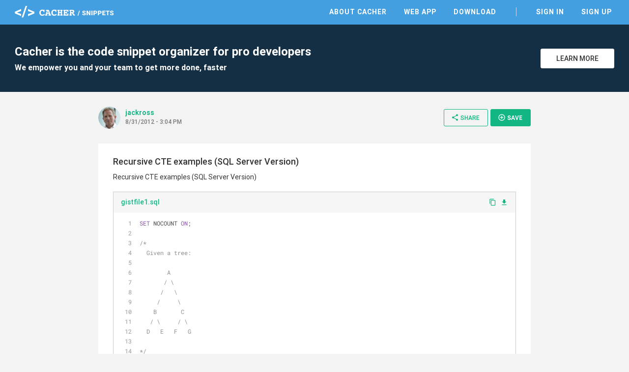

--- FILE ---
content_type: text/html; charset=utf-8
request_url: https://snippets.cacher.io/snippet/7d707228b77192c79571
body_size: 6208
content:
<!DOCTYPE html><html lang="en"><head>
    <meta charset="utf-8">
    <title>Recursive CTE examples (SQL Server Version) - Cacher Snippet</title>
    <base href="/">

    <!-- Always force latest IE rendering engine or request Chrome Frame -->
    <meta content="IE=edge,chrome=1" http-equiv="X-UA-Compatible">
    <meta name="viewport" content="width=device-width,initial-scale=1.0">
    <meta name="google-site-verification" content="p1lzjf9ulBgrU4hasFH6L4gTaZ_F4PMr-OffGdVHaj8">

    <!-- Favicons -->
    <link rel="apple-touch-icon-precomposed" sizes="57x57" href="assets/favicon/apple-touch-icon-57x57.png">
    <link rel="apple-touch-icon-precomposed" sizes="114x114" href="assets/favicon/apple-touch-icon-114x114.png">
    <link rel="apple-touch-icon-precomposed" sizes="72x72" href="assets/favicon/apple-touch-icon-72x72.png">
    <link rel="apple-touch-icon-precomposed" sizes="144x144" href="assets/favicon/apple-touch-icon-144x144.png">
    <link rel="apple-touch-icon-precomposed" sizes="60x60" href="assets/favicon/apple-touch-icon-60x60.png">
    <link rel="apple-touch-icon-precomposed" sizes="120x120" href="assets/favicon/apple-touch-icon-120x120.png">
    <link rel="apple-touch-icon-precomposed" sizes="76x76" href="assets/favicon/apple-touch-icon-76x76.png">
    <link rel="apple-touch-icon-precomposed" sizes="152x152" href="assets/favicon/apple-touch-icon-152x152.png">
    <link rel="icon" type="image/png" href="assets/favicon/favicon-196x196.png" sizes="196x196">
    <link rel="icon" type="image/png" href="assets/favicon/favicon-96x96.png" sizes="96x96">
    <link rel="icon" type="image/png" href="assets/favicon/favicon-32x32.png" sizes="32x32">
    <link rel="icon" type="image/png" href="assets/favicon/favicon-16x16.png" sizes="16x16">
    <link rel="icon" type="image/png" href="assets/favicon/favicon-128.png" sizes="128x128">
    <meta name="msapplication-TileColor" content="#FFFFFF">
    <meta name="msapplication-TileImage" content="assets/favicon/mstile-144x144.png">
    <meta name="msapplication-square70x70logo" content="assets/favicon/mstile-70x70.png">
    <meta name="msapplication-square150x150logo" content="assets/favicon/mstile-150x150.png">
    <meta name="msapplication-wide310x150logo" content="assets/favicon/mstile-310x150.png">
    <meta name="msapplication-square310x310logo" content="assets/favicon/mstile-310x310.png">

    <meta name="slack-app-id" content="AB284UJGM">

    <link rel="preload" href="assets/stylesheets/highlightjs/tomorrow.css" as="style" onload="this.onload=null;this.rel='stylesheet'">
    <noscript>
        <link rel="stylesheet" href="assets/stylesheets/highlightjs/tomorrow.css">
    </noscript>

    <script defer="" src="assets/javascripts/jquery-3.5.1.min.js"></script>
    <script defer="" src="assets/javascripts/tooltipster.bundle.min.js"></script>

    <meta http-equiv="Content-Security-Policy" content="default-src 'none';
        font-src data: https://fonts.gstatic.com https://fonts.googleapis.com https://snippets.cacher.io https://client.crisp.chat;
        style-src 'unsafe-inline' 'self' https://fonts.googleapis.com https://client.crisp.chat;
        img-src https://* http://* data:;
        frame-src https://www.cacher.io https://s3.amazonaws.com/cacher.output/;
        script-src https://snippets.cacher.io https://embed.cacher.io https://www.googletagmanager.com https://client.crisp.chat https://settings.crisp.chat 'unsafe-inline';
        manifest-src https://snippets.cacher.io;
        connect-src https://api.cacher.io https://api-0.cacher.io https://snippets.cacher.io https://client.crisp.chat http://localhost:* https://localhost:* ws://localhost:*
        wss://client.relay.crisp.chat wss://realtime.ably.io
        https://www.google-analytics.com
        https://rest.ably.io https://internet-up.ably-realtime.com
        https://sentry.io https://s3.amazonaws.com/cacher.output/ https://storage.crisp.chat">
<style>@charset "UTF-8";html{font-family:sans-serif;-webkit-text-size-adjust:100%;-ms-text-size-adjust:100%}body{margin:0}@font-face{font-family:Roboto;font-style:normal;font-weight:100;src:url(/assets/fonts/roboto/Roboto-Thin.woff2) format("woff2")}@font-face{font-family:Roboto;font-style:normal;font-weight:300;src:url(/assets/fonts/roboto/Roboto-Light.woff2) format("woff2")}@font-face{font-family:Roboto;font-style:normal;font-weight:400;src:url(/assets/fonts/roboto/Roboto-Regular.woff2) format("woff2")}@font-face{font-family:Roboto;font-style:normal;font-weight:500;src:url(/assets/fonts/roboto/Roboto-Medium.woff2) format("woff2")}@font-face{font-family:Roboto;font-style:normal;font-weight:700;src:url(/assets/fonts/roboto/Roboto-Bold.woff2) format("woff2")}html{width:100%;height:100%;-webkit-font-smoothing:antialiased;background:#f3f3f3}body{position:relative;width:100%;height:100%;font-family:Roboto,Arial,sans-serif;color:#333;font-size:14px}*{box-sizing:border-box}</style><style>@charset "UTF-8";footer,header,nav,section{display:block}html{font-family:sans-serif;-webkit-text-size-adjust:100%;-ms-text-size-adjust:100%}body{margin:0}a:focus{outline:thin dotted}a:active,a:hover{outline:0}h1{font-size:2em}code,pre{font-family:monospace,serif;font-size:1em}pre{white-space:pre;white-space:pre-wrap;word-wrap:break-word}img{border:0}button{font-family:inherit;font-size:100%;margin:0}button{line-height:normal}button{-webkit-appearance:button;cursor:pointer}button::-moz-focus-inner{border:0;padding:0}@font-face{font-family:Roboto;font-style:normal;font-weight:100;src:url(/assets/fonts/roboto/Roboto-Thin.woff2) format("woff2")}@font-face{font-family:Roboto;font-style:normal;font-weight:300;src:url(/assets/fonts/roboto/Roboto-Light.woff2) format("woff2")}@font-face{font-family:Roboto;font-style:normal;font-weight:400;src:url(/assets/fonts/roboto/Roboto-Regular.woff2) format("woff2")}@font-face{font-family:Roboto;font-style:normal;font-weight:500;src:url(/assets/fonts/roboto/Roboto-Medium.woff2) format("woff2")}@font-face{font-family:Roboto;font-style:normal;font-weight:700;src:url(/assets/fonts/roboto/Roboto-Bold.woff2) format("woff2")}@font-face{font-family:Roboto Mono;font-style:normal;font-weight:400;src:url(/assets/fonts/roboto-mono/RobotoMono-Regular.woff2) format("woff2")}@font-face{font-family:FontAwesome;src:url(/assets/fonts/font-awesome/fontawesome-webfont.eot?v=4.7.0);src:url(/assets/fonts/font-awesome/fontawesome-webfont.eot?#iefix&v=4.7.0) format("embedded-opentype"),url(/assets/fonts/font-awesome/fontawesome-webfont.woff2?v=4.7.0) format("woff2"),url(/assets/fonts/font-awesome/fontawesome-webfont.woff?v=4.7.0) format("woff"),url(/assets/fonts/font-awesome/fontawesome-webfont.ttf?v=4.7.0) format("truetype"),url(/assets/fonts/font-awesome/fontawesome-webfont.svg?v=4.7.0#fontawesomeregular) format("svg");font-weight:400;font-style:normal}.fa{display:inline-block;font:14px/1 FontAwesome;font-size:inherit;text-rendering:auto;-webkit-font-smoothing:antialiased;-moz-osx-font-smoothing:grayscale}.fa-twitter:before{content:"\f099"}.fa-github:before{content:"\f09b"}.fa-facebook-official:before{content:"\f230"}.fa-medium:before{content:"\f23a"}@font-face{font-family:Material Icons;font-style:normal;font-weight:400;src:url(/assets/fonts/material-icons/MaterialIcons-Regular.eot);src:local("Material Icons"),local("MaterialIcons-Regular"),url(/assets/fonts/material-icons/MaterialIcons-Regular.woff2) format("woff2"),url(/assets/fonts/material-icons/MaterialIcons-Regular.woff) format("woff"),url(/assets/fonts/material-icons/MaterialIcons-Regular.ttf) format("truetype")}.material-icons{font-family:Material Icons;font-weight:400;font-style:normal;font-size:16px;display:inline-block;line-height:1;text-transform:none;letter-spacing:normal;word-wrap:normal;white-space:nowrap;direction:ltr;-webkit-font-smoothing:antialiased;text-rendering:optimizeLegibility;-moz-osx-font-smoothing:grayscale;font-feature-settings:"liga"}.markdown{-ms-text-size-adjust:100%;-webkit-text-size-adjust:100%;color:#333;font-size:14px;line-height:1.5;word-wrap:break-word}.markdown *{box-sizing:border-box}.markdown p{margin-top:0;margin-bottom:10px}.markdown:before{display:table;content:""}.markdown:after{display:table;clear:both;content:""}.markdown>*:first-child{margin-top:0!important}.markdown>*:last-child{margin-bottom:0!important}.markdown p{margin-top:0;margin-bottom:16px}a{color:#11b683;text-decoration:none;outline:0;transition:all,.15s}a:hover{color:#0d8761}a:active,a:focus,a :visited{outline:0}a:not([href]){cursor:pointer;-webkit-user-select:none;user-select:none}button{padding:0;margin:0;background:none;border:0;color:inherit;line-height:normal;outline:0;vertical-align:middle}.btn{padding:10px 18px;display:inline-flex;align-items:center;justify-content:center;font-size:14px;font-weight:500;color:#11b683;border:1px solid #11B683;background:transparent;border-radius:3px;outline:none;-webkit-user-select:none;user-select:none;transition:all,.15s}.btn i{margin-right:3px;font-size:20px;vertical-align:text-top}.btn:hover{color:#0d8761;border-color:#0d8761}.btn.btn-small{padding:8px 14px 9px;font-size:12px}.btn.btn-white{background:#fff;color:#333;border-color:#fff}.btn.btn-white:hover{border-color:#333}.btn.btn-primary{color:#fff;background:#11B683;text-transform:uppercase;font-weight:600}.btn.btn-primary:hover{background:#0d8761;border-color:#0d8761}.modal-overlay{position:fixed;display:flex;width:100%;height:100%;top:0;left:0;background:rgba(0,0,0,.3);z-index:70;justify-content:center;align-items:center;pointer-events:none;opacity:0;transition:all,.3s}.modal-overlay .modal-dialog{position:relative;margin-top:-40px;display:flex;flex-direction:column;background:#fff;box-shadow:0 2px 4px #0003;cursor:default;transition:all,.3s}.modal-overlay .close-modal{position:absolute;right:-60px}.modal-overlay .close-modal i{color:#fff;font-size:40px}@media only screen and (max-width: 600px){.modal-overlay .close-modal{right:13px;top:20px}.modal-overlay .close-modal i{color:#aaa;font-size:35px}}html{width:100%;height:100%;-webkit-font-smoothing:antialiased;background:#f3f3f3}body{position:relative;width:100%;height:100%;font-family:Roboto,Arial,sans-serif;color:#333;font-size:14px}*{box-sizing:border-box}.page{width:100%;padding-top:50px}.page .content{margin:0 auto;max-width:1280px}.app-footer{width:100%;background:#fff;color:#555}.app-footer .content{margin:0 auto;max-width:1280px;padding:40px 30px;max-width:940px;display:flex;justify-content:space-between}.app-footer .content nav{margin-right:50px}.app-footer .content nav .nav-header{margin-bottom:10px;text-transform:uppercase;font-weight:700}.app-footer .content nav ul{margin:0;padding:0}.app-footer .content nav ul li{list-style:none}.app-footer .content nav ul li{display:block;margin-right:25px}.app-footer .content nav ul li a{display:inline-block;padding:5px 0;color:#555}.app-footer .content nav ul li a:hover{color:#000}.app-footer .content .footer-right{width:240px;text-align:right;color:#999}.app-footer .content .footer-right .social{margin-bottom:10px}.app-footer .content .footer-right .social a{margin-left:12px;color:#777;font-size:26px}.app-footer .content .footer-right .social a:hover{color:#333}.app-footer .content .footer-right .copyright{line-height:24px}@media only screen and (max-width: 900px){.app-footer{padding:15px}.app-footer .apps-list{display:none}.app-footer .content{flex-direction:column;padding:20px 0}.app-footer .content nav{margin:0 0 30px}.app-footer .content nav .nav-header{margin-bottom:20px}.app-footer .content nav ul li{display:block;margin:0;border-top:1px solid #ddd}.app-footer .content nav ul li a{display:block;padding:10px 0}.app-footer .content .footer-right{width:100%;text-align:center}.app-footer .content .footer-right .social{margin:20px 0}}.top-header{position:fixed;top:0;width:100%;height:50px;background:#439FE0;color:#fff;z-index:10}.top-header .content{margin:0 auto;padding:12px 30px 0;max-width:1280px;display:flex;justify-content:space-between;align-items:center}@media only screen and (max-width: 900px){.top-header .content{padding-top:3px}}@media only screen and (max-width: 600px){.top-header .content{padding-left:15px;padding-right:15px}}.top-header .content .logo-link{display:inline-block;height:24px}.top-header .content .header-right{display:flex;align-items:center}.top-header .content nav ul{margin:0;padding:0}.top-header .content nav ul li{list-style:none}.top-header .content nav ul li{display:inline-block;margin-left:25px}.top-header .content nav ul li.nav-divider{margin-left:35px;padding-left:35px;border-left:1px solid rgba(255,255,255,.7)}.top-header .content nav ul li a{position:relative;padding:5px;font-weight:600;text-transform:uppercase;letter-spacing:1px;color:#fff}.top-header .content nav ul li a:before{content:"";position:absolute;width:calc(100% - 10px);height:2px;bottom:0;left:5px;background-color:#fff;visibility:hidden;transform:scaleX(0);transition:all .15s ease-in-out 0s}.top-header .content nav ul li a:hover{color:#fff}.top-header .content nav ul li a:hover:before{visibility:visible;transform:scaleX(1)}@media only screen and (max-width: 900px){.top-header .content nav{position:fixed;width:100%;left:0;right:0;top:50px;padding-bottom:5px;border-top:1px solid rgba(255,255,255,.5);background:#439FE0;display:none}.top-header .content nav ul li{display:block;padding:0;border-bottom:1px solid rgba(255,255,255,.3);margin:0 15px}.top-header .content nav ul li:last-of-type{border-bottom:none}.top-header .content nav ul li.nav-divider{margin-left:15px;padding-left:0;border-left:none}.top-header .content nav ul li a{display:block;padding:15px 0}.top-header .content nav ul li a:before{display:none}}.top-header .content .mobile-menu{margin:0 -10px -5px 5px;padding:10px;display:none}@media only screen and (max-width: 900px){.top-header .content .mobile-menu{display:inline-block}}.top-header .content .mobile-menu i{font-size:24px}.flash-messages{position:fixed;bottom:-5px;width:300px;left:35px;z-index:80;cursor:default;-webkit-user-select:none;user-select:none}.sign-up-banner{width:100%;background:#142F43;color:#fff}.sign-up-banner .content{padding:40px 30px;display:flex;justify-content:space-between;align-items:center}@media only screen and (max-width: 600px){.sign-up-banner .content{flex-direction:column;text-align:center;padding:25px 30px}}.sign-up-banner h1{margin:0;font-size:24px;font-weight:600}.sign-up-banner h2{margin:8px 0 0;font-size:16px}@media only screen and (max-width: 600px){.sign-up-banner h2{display:none}}.sign-up-banner .controls{width:220px;margin-left:25px;text-align:right}@media only screen and (max-width: 600px){.sign-up-banner .controls{margin:20px 0 0;text-align:center}}.sign-up-banner .controls .btn{width:150px;margin-left:15px;text-transform:uppercase}@media only screen and (max-width: 600px){.sign-up-banner .controls .btn{margin-left:0}}.page-focus-snippet{min-height:calc(100% - 254px);cursor:default}.page-focus-snippet>.content{margin:0 auto;max-width:940px;padding:30px}@media only screen and (max-width: 600px){.page-focus-snippet>.content{padding:15px}}.page-focus-snippet .snippet-content{margin:30px auto;max-width:940px;padding:25px 30px 30px}@media only screen and (max-width: 600px){.page-focus-snippet .snippet-content{padding:15px}}@media only screen and (max-width: 600px){.page-focus-snippet .snippet-content{margin-top:20px;margin-bottom:15px}}.modal-focus-snippet{max-width:940px;width:80%;height:70%}@media only screen and (max-width: 600px){.modal-focus-snippet{width:calc(100% - 30px);height:calc(100% - 30px)}}focus-snippet header{display:flex;justify-content:space-between;align-items:center}focus-snippet header .header-left{display:flex;align-items:center;margin-right:10px}focus-snippet header .header-left .snippet-created{margin-top:-4px}focus-snippet header .header-left .snippet-created .snippet-by{font-weight:600;display:inline-block;max-width:150px;overflow:hidden;text-overflow:ellipsis;white-space:nowrap;word-wrap:normal;vertical-align:bottom}focus-snippet header .header-left app-avatar{margin-right:10px}focus-snippet header .header-left app-avatar img{width:45px;height:45px;clip-path:circle(22.5px at center);border-radius:100%;vertical-align:middle}focus-snippet header .header-left .created-at{margin-top:2px;font-size:12px;color:#777;font-weight:500}focus-snippet header .header-right{text-align:right}@media only screen and (max-width: 900px){focus-snippet header .header-right .btn-share>i{margin-right:0}focus-snippet header .header-right .btn-share>span{display:none}}focus-snippet header .header-right .btn-small{margin-left:5px;padding-right:16px;text-transform:uppercase}@media only screen and (max-width: 600px){focus-snippet header .header-right .btn-small{display:none}}focus-snippet header .header-right .btn-small i{font-size:16px}focus-snippet .snippet-content{background:#fff;position:relative}focus-snippet .snippet-content .snippet-title{margin:0;font-size:18px;font-weight:500}focus-snippet .snippet-content .snippet-description{margin-top:10px;font-size:14px;line-height:20px}focus-snippet .snippet-content .snippet-file{border:1px solid #ccc;margin:20px 0;transition:all,.15s}focus-snippet .snippet-content .snippet-file:last-of-type{margin-bottom:0}focus-snippet .snippet-content .snippet-file .file-header{display:flex;justify-content:space-between;align-items:center;background:#f7f7f7}focus-snippet .snippet-content .snippet-file .file-header .filename{font-weight:500;padding:11px 15px 13px;display:inline-block;max-width:calc(100% - 70px);overflow:hidden;text-overflow:ellipsis;white-space:nowrap;word-wrap:normal}focus-snippet .snippet-content .snippet-file .file-header .file-controls{margin-top:-2px}@media only screen and (max-width: 600px){focus-snippet .snippet-content .snippet-file .file-header .file-controls{display:none}}focus-snippet .snippet-content .snippet-file .file-header a{margin-right:8px}focus-snippet .snippet-content .snippet-file .file-header a:last-of-type{margin-right:15px}focus-snippet .snippet-content .snippet-file .file-header a i{vertical-align:middle}focus-snippet .snippet-content .snippet-file .file-header a.copy-clipboard i{margin-top:-2px;font-size:15px}focus-snippet .snippet-content .snippet-file .file-contents{cursor:auto}focus-snippet .snippet-content .snippet-file .file-contents pre{margin:0;padding:11px 15px 13px}focus-snippet .snippet-content .snippet-file .file-contents code{font-family:SFMono-Regular,Roboto Mono,monospace,serif!important;padding:0;overflow:hidden;font-size:12px;line-height:18px}</style><link rel="stylesheet" href="styles.58c4603dfb5d818d.css" media="print" onload="this.media='all'"><noscript><link rel="stylesheet" href="styles.58c4603dfb5d818d.css"></noscript><link rel="canonical" href="http://snippets.cacher.io/snippet/7d707228b77192c79571"><meta name="description" content="Recursive CTE examples (SQL Server Version) - @jackross shared this Cacher snippet. Cacher is the code snippet organizer that empowers professional developers and their teams to get more coding done, faster."><meta name="og:title" content="Recursive CTE examples (SQL Server Version) - Cacher Snippet"><meta name="og:type" content="article"><meta name="og:image" content="https://avatars.githubusercontent.com/u/14710?v=4"><meta name="og:url" content="https://snippets.cacher.io/snippet/7d707228b77192c79571"><meta name="og:description" content="@jackross shared this Cacher snippet."><meta name="twitter:card" content="summary"><meta name="twitter:url" content="https://snippets.cacher.io/snippet/7d707228b77192c79571"><meta name="twitter:description" content="@jackross shared this Cacher snippet."><meta name="twitter:image" content="https://avatars.githubusercontent.com/u/14710?v=4"><script type="application/ld+json">{"@context":"http://schema.org/","@type":"ItemPage","name":"Recursive CTE examples (SQL Server Version) - Cacher Snippet","url":"http://snippets.cacher.io/snippet/7d707228b77192c79571","description":"@jackross shared this Cacher snippet.","author":{"@type":"Person","name":"jackross"},"dateCreated":"2012-08-31"}</script></head>
<body>
<app-root ng-version="15.2.10" ng-server-context="ssr"><app-top-header><section class="top-header"><div class="content"><a class="logo-link"><img class="logo" src="assets/images/cacher-snippets-logo.svg"></a><div class="header-right"><nav class=""><ul><li><a href="https://www.cacher.io/?utm_source=snippets_site&amp;utm_medium=web&amp;utm_campaign=snippets_referral">About Cacher</a></li><li><a href="https://app.cacher.io">Web App</a></li><li><a>Download</a></li><li class="nav-divider"><a>Sign In</a></li><li><a>Sign Up</a></li></ul></nav><!----><!----><button class="mobile-menu"><i class="material-icons">menu</i></button><!----><!----></div></div></section></app-top-header><router-outlet></router-outlet><ng-component><section class="page page-focus-snippet"><snippets-sign-up-banner><section class="sign-up-banner"><div class="content"><div class="message"><h1>Cacher is the code snippet organizer for pro developers</h1><h2>We empower you and your team to get more done, faster</h2></div><div class="controls"><a class="btn btn-white" href="https://www.cacher.io/?utm_source=snippets_site&amp;utm_medium=web&amp;utm_campaign=snippets_referral"> Learn More </a></div></div></section></snippets-sign-up-banner><!----><div class="content"><focus-snippet><header><div class="header-left"><app-avatar><img src="https://avatars.githubusercontent.com/u/14710?v=4"></app-avatar><div class="snippet-created"><a class="snippet-by">jackross</a><!----><!----><div class="created-at">8/31/2012 - 3:04 PM</div></div></div><div class="header-right"><!----><button class="btn btn-small btn-share"><i class="material-icons">share</i><span>Share</span></button><snippets-share-dialog><!----></snippets-share-dialog><button class="btn btn-primary btn-small btn-save"><i class="material-icons">add_circle_outline</i> Save </button><snippets-save-dialog><!----></snippets-save-dialog></div></header><section class="snippet-content"><h2 class="snippet-title"><!---->Recursive CTE examples (SQL Server Version) </h2><div class="snippet-description markdown"><p data-line="0">Recursive CTE examples (SQL Server Version)</p>
</div><focus-snippet-file><div class="snippet-file"><div class="file-header"><a class="filename">gistfile1.sql</a><div class="file-controls"><a class="copy-clipboard"><i class="material-icons">content_copy</i></a><a><i class="material-icons">file_download</i></a><!----></div></div><div class="file-contents"><pre><code class="sql">SET NOCOUNT ON;

/*
  Given a tree:

        A
       / \
      /   \
     /     \ 
    B       C
   / \     / \
  D   E   F   G

*/


DECLARE @nodes TABLE
(
   id        varchar(1) NOT NULL PRIMARY KEY CLUSTERED
  ,parent_id varchar(1)     NULL
);

INSERT INTO @nodes (id, parent_id)
VALUES
  ('A', NULL)
 ,('B', 'A')
 ,('C', 'A')
 ,('D', 'B')
 ,('E', 'B')
 ,('F', 'C')
 ,('G', 'C');
 
PRINT 'Tree:';
SELECT parent_id, id
FROM @nodes
ORDER BY parent_id, id;

/*
  Tree:
  parent_id id
  --------- ----
  NULL      A
  A         B
  A         C
  B         D
  B         E
  C         F
  C         G
*/


PRINT 'Root:';
SELECT id
FROM @nodes
WHERE parent_id IS NULL;

/*
  Root:
  id
  ----
  A
*/


PRINT 'Leaf nodes:';
SELECT id
FROM @nodes n
WHERE NOT EXISTS (SELECT * FROM @nodes c WHERE c.parent_id = n.id)
ORDER BY id;

/*
  Leaf nodes:
  id
  ----
  D
  E
  F
  G
*/


PRINT 'Note: Descendents of a node always include the node itself';
PRINT 'Each node with all of its descendents:';
WITH recursive_cte(parent_id, id) AS
(
   SELECT id AS parent_id, id
     FROM @nodes
   UNION ALL
   SELECT r.parent_id, n.id
     FROM @nodes n
     INNER JOIN recursive_cte r ON r.id = n.parent_id
)
SELECT parent_id, id
FROM recursive_cte
ORDER BY parent_id, id;

/*
  Note: Descendents of a node always include the node itself
  Each node with all of its descendents:
  parent_id id
  --------- ----
  A         A
  A         B
  A         C
  A         D
  A         E
  A         F
  A         G
  B         B
  B         D
  B         E
  C         C
  C         F
  C         G
  D         D
  E         E
  F         F
  G         G
*/


PRINT 'Note: Descendents of a node always include the node itself';
PRINT 'Each node with all descendent leaf nodes:';
WITH recursive_cte(parent_id, id) AS
(
   SELECT id AS parent_id, id
     FROM @nodes
   UNION ALL
   SELECT r.parent_id, n.id
     FROM @nodes n
     INNER JOIN recursive_cte r ON r.id = n.parent_id
)
SELECT parent_id, id
FROM recursive_cte n
WHERE NOT EXISTS (SELECT * FROM @nodes c WHERE c.parent_id = n.id)
ORDER BY parent_id, id;

/*
  Note: Descendents of a node always include the node itself
  Each node with all descendent leaf nodes:
  parent_id id
  --------- ----
  A         D
  A         E
  A         F
  A         G
  B         D
  B         E
  C         F
  C         G
  D         D
  E         E
  F         F
  G         G
*/
</code></pre></div><!----><!----></div></focus-snippet-file><!----></section></focus-snippet></div><!----><!----><!----><!----></section></ng-component><!----><app-footer><footer class="app-footer"><div class="content"><nav class="apps-list"><div class="nav-header">Apps</div><ul><li><a href="https://app.cacher.io">Web App</a></li><li><a>macOS</a></li><li><a>Windows</a></li><li><a>Linux - AppImage</a></li><li><a>Linux - Snap</a></li></ul></nav><nav><div class="nav-header">Links</div><ul><li><a>Sign Up</a></li><li><a>Sign In</a></li><li><a target="_blank" rel="noopener" href="https://www.cacher.io">About</a></li><li><a target="_blank" rel="noopener" href="https://www.cacher.io/pricing">Pricing</a></li></ul></nav><nav><div class="nav-header">Support</div><ul><li><a target="_blank" rel="noopener" href="https://cacher.zendesk.com">Help Center</a></li><li><a target="_blank" rel="noopener" href="https://cacher.zendesk.com/hc/en-us/requests/new">Contact Us</a></li><li><a target="_blank" rel="noopener" href="https://status.cacher.io">Status</a></li></ul></nav><nav><div class="nav-header">Resources</div><ul><li><a target="_blank" rel="noopener" href="https://www.cacher.io/docs">Documentation</a></li><li><a target="_blank" rel="noopener" href="https://medium.com/cacher-app">Blog</a></li><li><a target="_blank" rel="noopener" href="https://www.cacher.io/terms">Terms of Use</a></li><li><a target="_blank" rel="noopener" href="https://www.cacher.io/privacy">Privacy Policy</a></li></ul></nav><div class="footer-right"><div class="social"><a target="_blank" rel="noopener" href="https://github.com/cacherapp"><i class="fa fa-github"></i></a><a target="_blank" rel="noopener" href="https://medium.com/cacher-app"><i class="fa fa-medium"></i></a><a target="_blank" rel="noopener" href="https://twitter.com/cacherapp"><i class="fa fa-twitter"></i></a><a target="_blank" rel="noopener" href="https://www.facebook.com/cacherapp"><i class="fa fa-facebook-official"></i></a></div><div class="copyright"> © 2026 Cacher Online Services LLC<br> All Rights Reserved </div></div></div></footer></app-footer><app-flash><div class="flash-messages"><!----></div></app-flash><focus-snippet-modal><div class="modal-overlay"><div class="modal-dialog modal-focus-snippet"><button class="close-modal"><i class="material-icons">clear</i></button><!----></div></div></focus-snippet-modal></app-root>

<!-- Google tag (gtag.js) -->
<script async="" src="https://www.googletagmanager.com/gtag/js?id=G-E07NNGPXQR"></script>
<script>
    window.dataLayer = window.dataLayer || [];

    function gtag() {
        dataLayer.push(arguments);
    }

    gtag('js', new Date());

    gtag('config', 'G-E07NNGPXQR');
</script>

<script src="runtime.9711cc62e928562c.js" type="module"></script><script src="polyfills.935faea56f801731.js" type="module"></script><script src="main.cb3c2728539857be.js" type="module"></script>

</body></html>